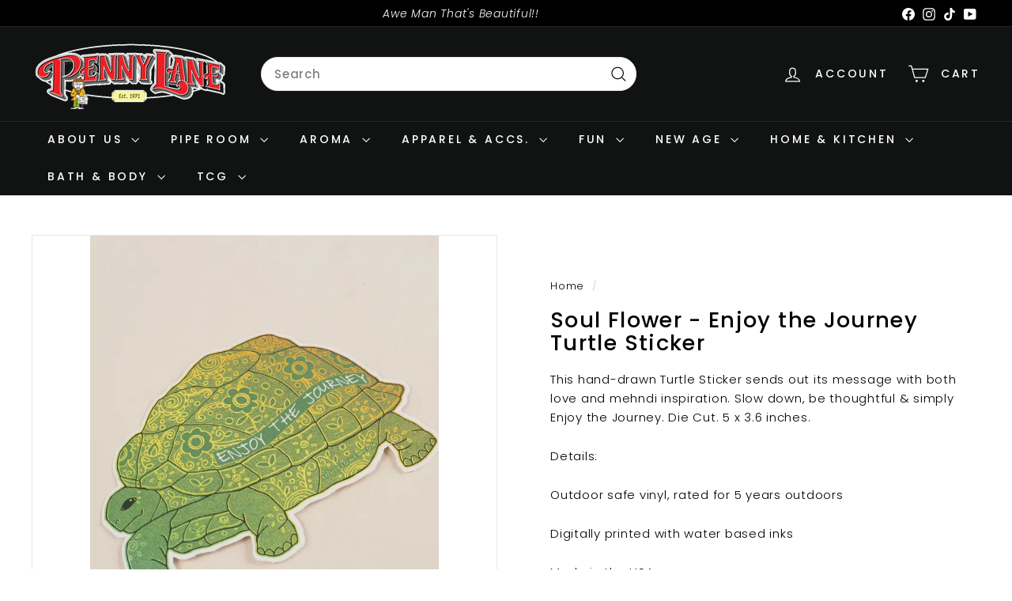

--- FILE ---
content_type: text/html; charset=UTF-8
request_url: https://geolocation-db.com/json/
body_size: 68
content:
{"country_code":"US","country_name":"United States","city":null,"postal":null,"latitude":37.751,"longitude":-97.822,"IPv4":"3.138.155.136","state":null}